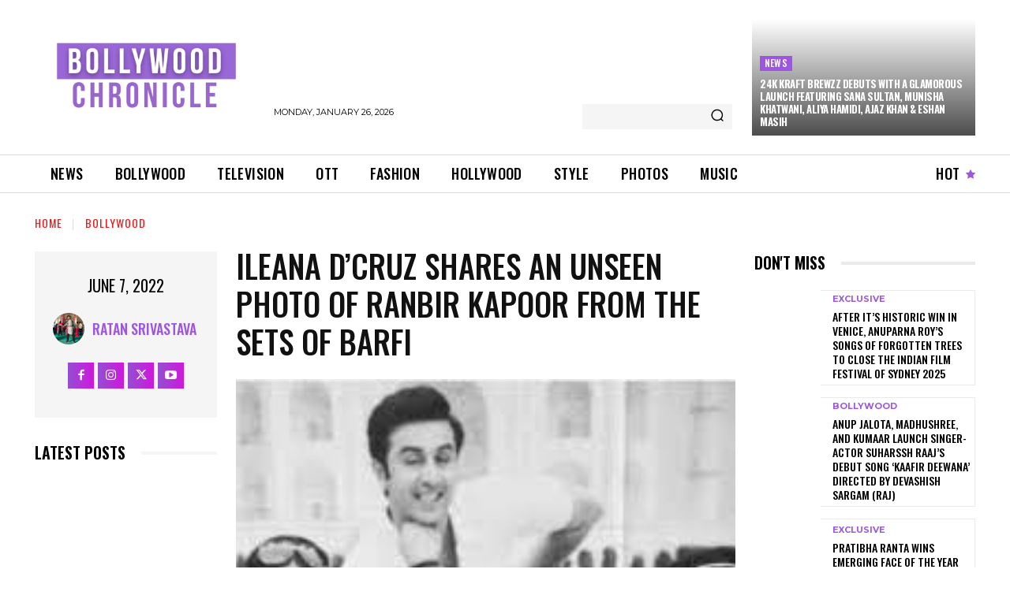

--- FILE ---
content_type: text/html; charset=utf-8
request_url: https://www.google.com/recaptcha/api2/aframe
body_size: 249
content:
<!DOCTYPE HTML><html><head><meta http-equiv="content-type" content="text/html; charset=UTF-8"></head><body><script nonce="vCJKiBcY7jxBdtiNlgl84g">/** Anti-fraud and anti-abuse applications only. See google.com/recaptcha */ try{var clients={'sodar':'https://pagead2.googlesyndication.com/pagead/sodar?'};window.addEventListener("message",function(a){try{if(a.source===window.parent){var b=JSON.parse(a.data);var c=clients[b['id']];if(c){var d=document.createElement('img');d.src=c+b['params']+'&rc='+(localStorage.getItem("rc::a")?sessionStorage.getItem("rc::b"):"");window.document.body.appendChild(d);sessionStorage.setItem("rc::e",parseInt(sessionStorage.getItem("rc::e")||0)+1);localStorage.setItem("rc::h",'1769366515019');}}}catch(b){}});window.parent.postMessage("_grecaptcha_ready", "*");}catch(b){}</script></body></html>